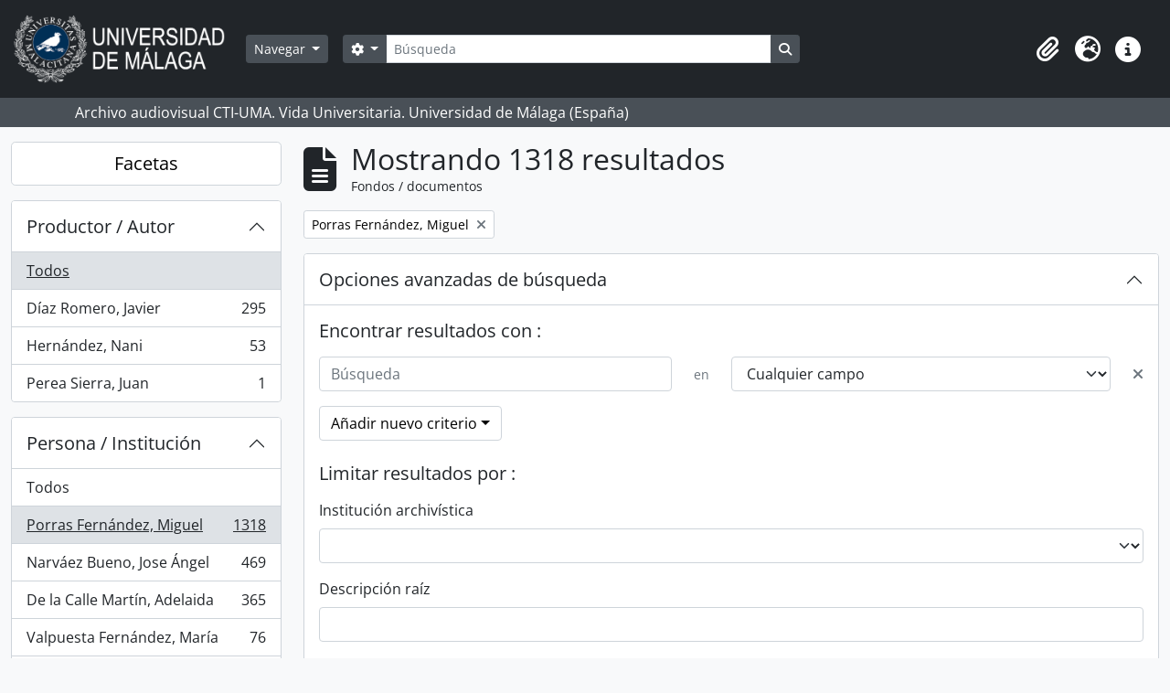

--- FILE ---
content_type: text/html; charset=utf-8
request_url: https://archivo.fotografico.uma.es/vida-universitaria/index.php/informationobject/browse?page=1&names=16156&sort=alphabetic&showAdvanced=1&topLod=0&sortDir=desc
body_size: 101799
content:
<!DOCTYPE html>
<html lang="es" dir="ltr">
  <head>
    <meta charset="utf-8">
    <meta name="viewport" content="width=device-width, initial-scale=1">
    <title>Information object browse - ARCHIVO UMA</title>
        <link rel="shortcut icon" href="/vida-universitaria/favicon.ico">
    <script defer src="/dist/js/vendor.bundle.1697f26639ee588df9ee.js"></script><script defer src="/dist/js/arDominionB5Plugin.bundle.0ac68e6c1a63c312687f.js"></script><link href="/dist/css/arDominionB5Plugin.bundle.33b8488ae3d60e127786.css" rel="stylesheet">
      </head>
  <body class="d-flex flex-column min-vh-100 informationobject browse">
        <div class="visually-hidden-focusable p-3 border-bottom">
  <a class="btn btn-sm btn-secondary" href="#main-column">
    Skip to main content  </a>
</div>
    



<header id="top-bar" class="navbar navbar-expand-lg navbar-dark bg-dark" role="navigation" aria-label="Main navigation">
  <div class="container-fluid">
          <a class="navbar-brand d-flex flex-wrap flex-lg-nowrap align-items-center py-0 me-0" href="/vida-universitaria/index.php/" title="Inicio" rel="home">
                  <img alt="AtoM logo" class="d-inline-block my-2 me-3" height="75" src="/vida-universitaria/plugins/arDominionB5Plugin/images/logo.png" />                      </a>
        <button class="navbar-toggler atom-btn-secondary my-2 me-1 px-1" type="button" data-bs-toggle="collapse" data-bs-target="#navbar-content" aria-controls="navbar-content" aria-expanded="false">
      <i 
        class="fas fa-2x fa-fw fa-bars" 
        data-bs-toggle="tooltip"
        data-bs-placement="bottom"
        title="Toggle navigation"
        aria-hidden="true">
      </i>
      <span class="visually-hidden">Toggle navigation</span>
    </button>
    <div class="collapse navbar-collapse flex-wrap justify-content-end me-1" id="navbar-content">
      <div class="d-flex flex-wrap flex-lg-nowrap flex-grow-1">
        <div class="dropdown my-2 me-3">
  <button class="btn btn-sm atom-btn-secondary dropdown-toggle" type="button" id="browse-menu" data-bs-toggle="dropdown" aria-expanded="false">
    Navegar  </button>
  <ul class="dropdown-menu mt-2" aria-labelledby="browse-menu">
    <li>
      <h6 class="dropdown-header">
        Navegar      </h6>
    </li>
                  <li id="node_home">
          <a class="dropdown-item" href="/vida-universitaria/index.php/" title="INICIO">INICIO</a>        </li>
                        <li id="node_browseInformationObjects">
          <a class="dropdown-item" href="/vida-universitaria/index.php/informationobject/browse" title="Fondos / colecciones">Fondos / colecciones</a>        </li>
                        <li id="node_BrowseDocuments">
          <a class="dropdown-item" href="/vida-universitaria/index.php/informationobject/browse?sort=startDate&amp;sq0=&amp;sf0=&amp;collection=%2Fvida-universitaria%2Findex.php%2Funiversidad-de-malaga-imagenes-de-la-vida-universitaria-1972&amp;levels=747452&amp;findingAidStatus=&amp;topLod=0&amp;rangeType=inclusive&amp;sortDir=desc" title="Reportajes UMA. 1988-">Reportajes UMA. 1988-</a>        </li>
                        <li id="node_browseActors">
          <a class="dropdown-item" href="/vida-universitaria/index.php/actor/browse" title="Personas / instituciones / cargos">Personas / instituciones / cargos</a>        </li>
                        <li id="node_AdvancedSearchDocuments">
          <a class="dropdown-item" href="/vida-universitaria/index.php/informationobject/browse?view=card&amp;collection=830&amp;sortDir=asc&amp;sort=identifier&amp;showAdvanced=1&amp;topLod=0&amp;onlyMedia=1" title="Búsqueda en documentos UMA">Búsqueda en documentos UMA</a>        </li>
                        <li id="node_AdvancedSearchActors">
          <a class="dropdown-item" href="/vida-universitaria/index.php/actor/browse?sortDir=desc&amp;sort=lastUpdated&amp;showAdvanced=1&amp;topLod=0" title="Búsqueda en autoridades">Búsqueda en autoridades</a>        </li>
                        <li id="node_browseRepositories">
          <a class="dropdown-item" href="/vida-universitaria/index.php/repository/browse" title="Archivos">Archivos</a>        </li>
                        <li id="node_browseFunctions">
          <a class="dropdown-item" href="/vida-universitaria/index.php/function/browse" title="Funciones">Funciones</a>        </li>
                        <li id="node_browseSubjects">
          <a class="dropdown-item" href="/vida-universitaria/index.php/taxonomy/index/id/35" title="Materias">Materias</a>        </li>
                        <li id="node_browsePlaces">
          <a class="dropdown-item" href="/vida-universitaria/index.php/taxonomy/index/id/42" title="Lugares">Lugares</a>        </li>
                        <li id="node_browseDigitalObjects">
          <a class="dropdown-item" href="/vida-universitaria/index.php/informationobject/browse?view=card&amp;onlyMedia=1&amp;topLod=0" title="Objetos digitales">Objetos digitales</a>        </li>
                        <li id="node_SiteMap">
          <a class="dropdown-item" href="/vida-universitaria/index.php/ClassificationTableUMA" title="MAPA WEB - Vida Universitaria">MAPA WEB - Vida Universitaria</a>        </li>
            </ul>
</div>
        <form
  id="search-box"
  class="d-flex flex-grow-1 my-2"
  role="search"
  action="/vida-universitaria/index.php/informationobject/browse">
  <h2 class="visually-hidden">Búsqueda</h2>
  <input type="hidden" name="topLod" value="0">
  <input type="hidden" name="sort" value="relevance">
  <div class="input-group flex-nowrap">
    <button
      id="search-box-options"
      class="btn btn-sm atom-btn-secondary dropdown-toggle"
      type="button"
      data-bs-toggle="dropdown"
      data-bs-auto-close="outside"
      aria-expanded="false">
      <i class="fas fa-cog" aria-hidden="true"></i>
      <span class="visually-hidden">Search options</span>
    </button>
    <div class="dropdown-menu mt-2" aria-labelledby="search-box-options">
              <div class="px-3 py-2">
          <div class="form-check">
            <input
              class="form-check-input"
              type="radio"
              name="repos"
              id="search-realm-global"
              checked
              value>
            <label class="form-check-label" for="search-realm-global">
              Búsqueda global            </label>
          </div>
                            </div>
        <div class="dropdown-divider"></div>
            <a class="dropdown-item" href="/vida-universitaria/index.php/informationobject/browse?showAdvanced=1&topLod=0">
        Búsqueda avanzada      </a>
    </div>
    <input
      id="search-box-input"
      class="form-control form-control-sm dropdown-toggle"
      type="search"
      name="query"
      autocomplete="off"
      value=""
      placeholder="Búsqueda"
      data-url="/vida-universitaria/index.php/search/autocomplete"
      data-bs-toggle="dropdown"
      aria-label="Búsqueda"
      aria-expanded="false">
    <ul id="search-box-results" class="dropdown-menu mt-2" aria-labelledby="search-box-input"></ul>
    <button class="btn btn-sm atom-btn-secondary" type="submit">
      <i class="fas fa-search" aria-hidden="true"></i>
      <span class="visually-hidden">Search in browse page</span>
    </button>
  </div>
</form>
      </div>
      <div class="d-flex flex-nowrap flex-column flex-lg-row align-items-strech align-items-lg-center">
        <ul class="navbar-nav mx-lg-2">
                    <li class="nav-item dropdown d-flex flex-column">
  <a
    class="nav-link dropdown-toggle d-flex align-items-center p-0"
    href="#"
    id="clipboard-menu"
    role="button"
    data-bs-toggle="dropdown"
    aria-expanded="false"
    data-total-count-label="registros añadidos"
    data-alert-close="Cerrar"
    data-load-alert-message="There was an error loading the clipboard content."
    data-export-alert-message="The clipboard is empty for this entity type."
    data-export-check-url="/vida-universitaria/index.php/clipboard/exportCheck"
    data-delete-alert-message="Nota: los elementos del portapapeles no seleccionados en esta página se eliminarán del portapapeles cuando se actualice la página. Puede volver a seleccionarlos ahora o recargar la página para eliminarlos por completo. El uso de los botones de ordenación o de vista previa de impresión también provocará una recarga de la página - así que ¡se perderá todo lo que no esté seleccionado en ese momento!">
    <i
      class="fas fa-2x fa-fw fa-paperclip px-0 px-lg-2 py-2"
      data-bs-toggle="tooltip"
      data-bs-placement="bottom"
      data-bs-custom-class="d-none d-lg-block"
      title=""
      aria-hidden="true">
    </i>
    <span class="d-lg-none mx-1" aria-hidden="true">
          </span>
    <span class="visually-hidden">
          </span>
  </a>
  <ul class="dropdown-menu dropdown-menu-end mb-2" aria-labelledby="clipboard-menu">
    <li>
      <h6 class="dropdown-header">
              </h6>
    </li>
    <li class="text-muted text-nowrap px-3 pb-2">
      <span
        id="counts-block"
        data-information-object-label="Fondos / documentos"
        data-actor-object-label="Personas / instituciones / cargos"
        data-repository-object-label="Archivo">
      </span>
    </li>
                  <li id="node_clearClipboard">
          <a class="dropdown-item" href="/vida-universitaria/index.php/" title="Clear selections">Clear selections</a>        </li>
                        <li id="node_goToClipboard">
          <a class="dropdown-item" href="/vida-universitaria/index.php/clipboard/view" title="Go to clipboard">Go to clipboard</a>        </li>
                        <li id="node_loadClipboard">
          <a class="dropdown-item" href="/vida-universitaria/index.php/clipboard/load" title="Load clipboard">Load clipboard</a>        </li>
                        <li id="node_saveClipboard">
          <a class="dropdown-item" href="/vida-universitaria/index.php/clipboard/save" title="Save clipboard">Save clipboard</a>        </li>
            </ul>
</li>
                      <li class="nav-item dropdown d-flex flex-column">
  <a
    class="nav-link dropdown-toggle d-flex align-items-center p-0"
    href="#"
    id="language-menu"
    role="button"
    data-bs-toggle="dropdown"
    aria-expanded="false">
    <i
      class="fas fa-2x fa-fw fa-globe-europe px-0 px-lg-2 py-2"
      data-bs-toggle="tooltip"
      data-bs-placement="bottom"
      data-bs-custom-class="d-none d-lg-block"
      title="Idioma"
      aria-hidden="true">
    </i>
    <span class="d-lg-none mx-1" aria-hidden="true">
      Idioma    </span>
    <span class="visually-hidden">
      Idioma    </span>  
  </a>
  <ul class="dropdown-menu dropdown-menu-end mb-2" aria-labelledby="language-menu">
    <li>
      <h6 class="dropdown-header">
        Idioma      </h6>
    </li>
          <li>
        <a class="dropdown-item" href="/vida-universitaria/index.php/informationobject/browse?sf_culture=en&amp;page=1&amp;names=16156&amp;sort=alphabetic&amp;showAdvanced=1&amp;topLod=0&amp;sortDir=desc" title="English">English</a>      </li>
          <li>
        <a class="dropdown-item" href="/vida-universitaria/index.php/informationobject/browse?sf_culture=es&amp;page=1&amp;names=16156&amp;sort=alphabetic&amp;showAdvanced=1&amp;topLod=0&amp;sortDir=desc" title="Español">Español</a>      </li>
      </ul>
</li>
                    <li class="nav-item dropdown d-flex flex-column">
  <a
    class="nav-link dropdown-toggle d-flex align-items-center p-0"
    href="#"
    id="quick-links-menu"
    role="button"
    data-bs-toggle="dropdown"
    aria-expanded="false">
    <i
      class="fas fa-2x fa-fw fa-info-circle px-0 px-lg-2 py-2"
      data-bs-toggle="tooltip"
      data-bs-placement="bottom"
      data-bs-custom-class="d-none d-lg-block"
      title="Enlaces rápidos"
      aria-hidden="true">
    </i>
    <span class="d-lg-none mx-1" aria-hidden="true">
      Enlaces rápidos    </span> 
    <span class="visually-hidden">
      Enlaces rápidos    </span>
  </a>
  <ul class="dropdown-menu dropdown-menu-end mb-2" aria-labelledby="quick-links-menu">
    <li>
      <h6 class="dropdown-header">
        Enlaces rápidos      </h6>
    </li>
                  <li id="node_help">
          <a class="dropdown-item" href="http://ica-atom.org/doc/index.php?title=User_manual" title="ayuda">ayuda</a>        </li>
            </ul>
</li>
        </ul>
              </div>
    </div>
  </div>
</header>

  <div class="bg-secondary text-white">
    <div class="container-xl py-1">
      Archivo audiovisual  CTI-UMA. Vida Universitaria. Universidad de Málaga (España)    </div>
  </div>
    
<div id="wrapper" class="container-xxl pt-3 flex-grow-1">
            <div class="row">
    <div id="sidebar" class="col-md-3">
      
    <h2 class="d-grid">
      <button
        class="btn btn-lg atom-btn-white collapsed text-wrap"
        type="button"
        data-bs-toggle="collapse"
        data-bs-target="#collapse-aggregations"
        aria-expanded="false"
        aria-controls="collapse-aggregations">
        Facetas      </button>
    </h2>

    <div class="collapse" id="collapse-aggregations">

      
        
        
                      
      

<div class="accordion mb-3">
  <div class="accordion-item aggregation">
    <h2 class="accordion-header" id="heading-creators">
      <button
        class="accordion-button collapsed"
        type="button"
        data-bs-toggle="collapse"
        data-bs-target="#collapse-creators"
        aria-expanded="false"
        aria-controls="collapse-creators">
        Productor / Autor      </button>
    </h2>
    <div
      id="collapse-creators"
      class="accordion-collapse collapse list-group list-group-flush"
      aria-labelledby="heading-creators">
      
              <a class="list-group-item list-group-item-action d-flex justify-content-between align-items-center active text-decoration-underline" href="/vida-universitaria/index.php/informationobject/browse?names=16156&amp;sort=alphabetic&amp;showAdvanced=1&amp;topLod=0&amp;sortDir=desc" title="Todos">Todos</a>          
              
        <a class="list-group-item list-group-item-action d-flex justify-content-between align-items-center text-break" href="/vida-universitaria/index.php/informationobject/browse?creators=642&amp;names=16156&amp;sort=alphabetic&amp;showAdvanced=1&amp;topLod=0&amp;sortDir=desc" title="Díaz Romero, Javier, 295 resultados295">Díaz Romero, Javier<span class="visually-hidden">, 295 resultados</span><span aria-hidden="true" class="ms-3 text-nowrap">295</span></a>              
        <a class="list-group-item list-group-item-action d-flex justify-content-between align-items-center text-break" href="/vida-universitaria/index.php/informationobject/browse?creators=2682&amp;names=16156&amp;sort=alphabetic&amp;showAdvanced=1&amp;topLod=0&amp;sortDir=desc" title="Hernández, Nani, 53 resultados53">Hernández, Nani<span class="visually-hidden">, 53 resultados</span><span aria-hidden="true" class="ms-3 text-nowrap">53</span></a>              
        <a class="list-group-item list-group-item-action d-flex justify-content-between align-items-center text-break" href="/vida-universitaria/index.php/informationobject/browse?creators=139627&amp;names=16156&amp;sort=alphabetic&amp;showAdvanced=1&amp;topLod=0&amp;sortDir=desc" title="Perea Sierra, Juan, 1 resultados1">Perea Sierra, Juan<span class="visually-hidden">, 1 resultados</span><span aria-hidden="true" class="ms-3 text-nowrap">1</span></a>          </div>
  </div>
</div>

      

<div class="accordion mb-3">
  <div class="accordion-item aggregation">
    <h2 class="accordion-header" id="heading-names">
      <button
        class="accordion-button"
        type="button"
        data-bs-toggle="collapse"
        data-bs-target="#collapse-names"
        aria-expanded="true"
        aria-controls="collapse-names">
        Persona / Institución      </button>
    </h2>
    <div
      id="collapse-names"
      class="accordion-collapse collapse show list-group list-group-flush"
      aria-labelledby="heading-names">
      
              <a class="list-group-item list-group-item-action d-flex justify-content-between align-items-center" href="/vida-universitaria/index.php/informationobject/browse?sort=alphabetic&amp;showAdvanced=1&amp;topLod=0&amp;sortDir=desc" title="Todos">Todos</a>          
              
        <a class="list-group-item list-group-item-action d-flex justify-content-between align-items-center text-break active text-decoration-underline" href="/vida-universitaria/index.php/informationobject/browse?names=16156&amp;sort=alphabetic&amp;showAdvanced=1&amp;topLod=0&amp;sortDir=desc" title="Porras Fernández, Miguel, 1318 resultados1318">Porras Fernández, Miguel<span class="visually-hidden">, 1318 resultados</span><span aria-hidden="true" class="ms-3 text-nowrap">1318</span></a>              
        <a class="list-group-item list-group-item-action d-flex justify-content-between align-items-center text-break" href="/vida-universitaria/index.php/informationobject/browse?names=16186&amp;sort=alphabetic&amp;showAdvanced=1&amp;topLod=0&amp;sortDir=desc" title="Narváez Bueno, Jose Ángel, 469 resultados469">Narváez Bueno, Jose Ángel<span class="visually-hidden">, 469 resultados</span><span aria-hidden="true" class="ms-3 text-nowrap">469</span></a>              
        <a class="list-group-item list-group-item-action d-flex justify-content-between align-items-center text-break" href="/vida-universitaria/index.php/informationobject/browse?names=4612&amp;sort=alphabetic&amp;showAdvanced=1&amp;topLod=0&amp;sortDir=desc" title="De la Calle Martín, Adelaida, 365 resultados365">De la Calle Martín, Adelaida<span class="visually-hidden">, 365 resultados</span><span aria-hidden="true" class="ms-3 text-nowrap">365</span></a>              
        <a class="list-group-item list-group-item-action d-flex justify-content-between align-items-center text-break" href="/vida-universitaria/index.php/informationobject/browse?names=16176&amp;sort=alphabetic&amp;showAdvanced=1&amp;topLod=0&amp;sortDir=desc" title="Valpuesta Fernández, María, 76 resultados76">Valpuesta Fernández, María<span class="visually-hidden">, 76 resultados</span><span aria-hidden="true" class="ms-3 text-nowrap">76</span></a>              
        <a class="list-group-item list-group-item-action d-flex justify-content-between align-items-center text-break" href="/vida-universitaria/index.php/informationobject/browse?names=16067&amp;sort=alphabetic&amp;showAdvanced=1&amp;topLod=0&amp;sortDir=desc" title="De las Heras Pedrosa, Carlos, 74 resultados74">De las Heras Pedrosa, Carlos<span class="visually-hidden">, 74 resultados</span><span aria-hidden="true" class="ms-3 text-nowrap">74</span></a>              
        <a class="list-group-item list-group-item-action d-flex justify-content-between align-items-center text-break" href="/vida-universitaria/index.php/informationobject/browse?names=18511&amp;sort=alphabetic&amp;showAdvanced=1&amp;topLod=0&amp;sortDir=desc" title="Andrade Núñez, Francisco José, 66 resultados66">Andrade Núñez, Francisco José<span class="visually-hidden">, 66 resultados</span><span aria-hidden="true" class="ms-3 text-nowrap">66</span></a>              
        <a class="list-group-item list-group-item-action d-flex justify-content-between align-items-center text-break" href="/vida-universitaria/index.php/informationobject/browse?names=3696&amp;sort=alphabetic&amp;showAdvanced=1&amp;topLod=0&amp;sortDir=desc" title="Cofradía de los Estudiantes (Málaga, España), 58 resultados58">Cofradía de los Estudiantes (Málaga, España)<span class="visually-hidden">, 58 resultados</span><span aria-hidden="true" class="ms-3 text-nowrap">58</span></a>              
        <a class="list-group-item list-group-item-action d-flex justify-content-between align-items-center text-break" href="/vida-universitaria/index.php/informationobject/browse?names=16138&amp;sort=alphabetic&amp;showAdvanced=1&amp;topLod=0&amp;sortDir=desc" title="Molina Ruiz, José Antonio, 56 resultados56">Molina Ruiz, José Antonio<span class="visually-hidden">, 56 resultados</span><span aria-hidden="true" class="ms-3 text-nowrap">56</span></a>              
        <a class="list-group-item list-group-item-action d-flex justify-content-between align-items-center text-break" href="/vida-universitaria/index.php/informationobject/browse?names=108908&amp;sort=alphabetic&amp;showAdvanced=1&amp;topLod=0&amp;sortDir=desc" title="Palma Molina, Francisco José, 56 resultados56">Palma Molina, Francisco José<span class="visually-hidden">, 56 resultados</span><span aria-hidden="true" class="ms-3 text-nowrap">56</span></a>              
        <a class="list-group-item list-group-item-action d-flex justify-content-between align-items-center text-break" href="/vida-universitaria/index.php/informationobject/browse?names=117499&amp;sort=alphabetic&amp;showAdvanced=1&amp;topLod=0&amp;sortDir=desc" title="Mellado Morales, Juan de Dios, 56 resultados56">Mellado Morales, Juan de Dios<span class="visually-hidden">, 56 resultados</span><span aria-hidden="true" class="ms-3 text-nowrap">56</span></a>          </div>
  </div>
</div>

      

<div class="accordion mb-3">
  <div class="accordion-item aggregation">
    <h2 class="accordion-header" id="heading-places">
      <button
        class="accordion-button collapsed"
        type="button"
        data-bs-toggle="collapse"
        data-bs-target="#collapse-places"
        aria-expanded="false"
        aria-controls="collapse-places">
        Lugar      </button>
    </h2>
    <div
      id="collapse-places"
      class="accordion-collapse collapse list-group list-group-flush"
      aria-labelledby="heading-places">
      
              <a class="list-group-item list-group-item-action d-flex justify-content-between align-items-center active text-decoration-underline" href="/vida-universitaria/index.php/informationobject/browse?names=16156&amp;sort=alphabetic&amp;showAdvanced=1&amp;topLod=0&amp;sortDir=desc" title="Todos">Todos</a>          
              
        <a class="list-group-item list-group-item-action d-flex justify-content-between align-items-center text-break" href="/vida-universitaria/index.php/informationobject/browse?places=457&amp;names=16156&amp;sort=alphabetic&amp;showAdvanced=1&amp;topLod=0&amp;sortDir=desc" title="Málaga (España), 1313 resultados1313">Málaga (España)<span class="visually-hidden">, 1313 resultados</span><span aria-hidden="true" class="ms-3 text-nowrap">1313</span></a>              
        <a class="list-group-item list-group-item-action d-flex justify-content-between align-items-center text-break" href="/vida-universitaria/index.php/informationobject/browse?places=45752&amp;names=16156&amp;sort=alphabetic&amp;showAdvanced=1&amp;topLod=0&amp;sortDir=desc" title="Campus de El Ejido (Málaga, España), 474 resultados474">Campus de El Ejido (Málaga, España)<span class="visually-hidden">, 474 resultados</span><span aria-hidden="true" class="ms-3 text-nowrap">474</span></a>              
        <a class="list-group-item list-group-item-action d-flex justify-content-between align-items-center text-break" href="/vida-universitaria/index.php/informationobject/browse?places=5237&amp;names=16156&amp;sort=alphabetic&amp;showAdvanced=1&amp;topLod=0&amp;sortDir=desc" title="Paraninfo (Campus de El Ejido, Málaga, España), 450 resultados450">Paraninfo (Campus de El Ejido, Málaga, España)<span class="visually-hidden">, 450 resultados</span><span aria-hidden="true" class="ms-3 text-nowrap">450</span></a>              
        <a class="list-group-item list-group-item-action d-flex justify-content-between align-items-center text-break" href="/vida-universitaria/index.php/informationobject/browse?places=580&amp;names=16156&amp;sort=alphabetic&amp;showAdvanced=1&amp;topLod=0&amp;sortDir=desc" title="Edificio del Rectorado (Málaga, España), 427 resultados427">Edificio del Rectorado (Málaga, España)<span class="visually-hidden">, 427 resultados</span><span aria-hidden="true" class="ms-3 text-nowrap">427</span></a>              
        <a class="list-group-item list-group-item-action d-flex justify-content-between align-items-center text-break" href="/vida-universitaria/index.php/informationobject/browse?places=582&amp;names=16156&amp;sort=alphabetic&amp;showAdvanced=1&amp;topLod=0&amp;sortDir=desc" title="Campus de Teatinos (Málaga, España), 316 resultados316">Campus de Teatinos (Málaga, España)<span class="visually-hidden">, 316 resultados</span><span aria-hidden="true" class="ms-3 text-nowrap">316</span></a>              
        <a class="list-group-item list-group-item-action d-flex justify-content-between align-items-center text-break" href="/vida-universitaria/index.php/informationobject/browse?places=4413&amp;names=16156&amp;sort=alphabetic&amp;showAdvanced=1&amp;topLod=0&amp;sortDir=desc" title="Escuela Técnica Superior de Ingeniería Informática (Campus de Teatinos, Málaga, España), 100 resultados100">Escuela Técnica Superior de Ingeniería Informática (Campus de Teatinos, Málaga, España)<span class="visually-hidden">, 100 resultados</span><span aria-hidden="true" class="ms-3 text-nowrap">100</span></a>              
        <a class="list-group-item list-group-item-action d-flex justify-content-between align-items-center text-break" href="/vida-universitaria/index.php/informationobject/browse?places=73296&amp;names=16156&amp;sort=alphabetic&amp;showAdvanced=1&amp;topLod=0&amp;sortDir=desc" title="Complejo de Estudios Sociales y Comercio (Campus de Teatinos, Málaga, España), 51 resultados51">Complejo de Estudios Sociales y Comercio (Campus de Teatinos, Málaga, España)<span class="visually-hidden">, 51 resultados</span><span aria-hidden="true" class="ms-3 text-nowrap">51</span></a>              
        <a class="list-group-item list-group-item-action d-flex justify-content-between align-items-center text-break" href="/vida-universitaria/index.php/informationobject/browse?places=4202&amp;names=16156&amp;sort=alphabetic&amp;showAdvanced=1&amp;topLod=0&amp;sortDir=desc" title="Jardín Botánico (Campus de Teatinos, Málaga, España), 42 resultados42">Jardín Botánico (Campus de Teatinos, Málaga, España)<span class="visually-hidden">, 42 resultados</span><span aria-hidden="true" class="ms-3 text-nowrap">42</span></a>              
        <a class="list-group-item list-group-item-action d-flex justify-content-between align-items-center text-break" href="/vida-universitaria/index.php/informationobject/browse?places=3110&amp;names=16156&amp;sort=alphabetic&amp;showAdvanced=1&amp;topLod=0&amp;sortDir=desc" title="Facultad de Derecho (Campus de Teatinos, Málaga, España), 39 resultados39">Facultad de Derecho (Campus de Teatinos, Málaga, España)<span class="visually-hidden">, 39 resultados</span><span aria-hidden="true" class="ms-3 text-nowrap">39</span></a>              
        <a class="list-group-item list-group-item-action d-flex justify-content-between align-items-center text-break" href="/vida-universitaria/index.php/informationobject/browse?places=23485&amp;names=16156&amp;sort=alphabetic&amp;showAdvanced=1&amp;topLod=0&amp;sortDir=desc" title="Escuela Técnica Superior de Ingeniería Industrial (Campus de Teatinos, Málaga, España), 24 resultados24">Escuela Técnica Superior de Ingeniería Industrial (Campus de Teatinos, Málaga, España)<span class="visually-hidden">, 24 resultados</span><span aria-hidden="true" class="ms-3 text-nowrap">24</span></a>          </div>
  </div>
</div>

      

<div class="accordion mb-3">
  <div class="accordion-item aggregation">
    <h2 class="accordion-header" id="heading-subjects">
      <button
        class="accordion-button collapsed"
        type="button"
        data-bs-toggle="collapse"
        data-bs-target="#collapse-subjects"
        aria-expanded="false"
        aria-controls="collapse-subjects">
        Tema      </button>
    </h2>
    <div
      id="collapse-subjects"
      class="accordion-collapse collapse list-group list-group-flush"
      aria-labelledby="heading-subjects">
      
              <a class="list-group-item list-group-item-action d-flex justify-content-between align-items-center active text-decoration-underline" href="/vida-universitaria/index.php/informationobject/browse?names=16156&amp;sort=alphabetic&amp;showAdvanced=1&amp;topLod=0&amp;sortDir=desc" title="Todos">Todos</a>          
              
        <a class="list-group-item list-group-item-action d-flex justify-content-between align-items-center text-break" href="/vida-universitaria/index.php/informationobject/browse?subjects=74869&amp;names=16156&amp;sort=alphabetic&amp;showAdvanced=1&amp;topLod=0&amp;sortDir=desc" title="Universidades, 924 resultados924">Universidades<span class="visually-hidden">, 924 resultados</span><span aria-hidden="true" class="ms-3 text-nowrap">924</span></a>              
        <a class="list-group-item list-group-item-action d-flex justify-content-between align-items-center text-break" href="/vida-universitaria/index.php/informationobject/browse?subjects=112399&amp;names=16156&amp;sort=alphabetic&amp;showAdvanced=1&amp;topLod=0&amp;sortDir=desc" title="Investiduras, 396 resultados396">Investiduras<span class="visually-hidden">, 396 resultados</span><span aria-hidden="true" class="ms-3 text-nowrap">396</span></a>              
        <a class="list-group-item list-group-item-action d-flex justify-content-between align-items-center text-break" href="/vida-universitaria/index.php/informationobject/browse?subjects=74870&amp;names=16156&amp;sort=alphabetic&amp;showAdvanced=1&amp;topLod=0&amp;sortDir=desc" title="Actos Institucionales, 360 resultados360">Actos Institucionales<span class="visually-hidden">, 360 resultados</span><span aria-hidden="true" class="ms-3 text-nowrap">360</span></a>              
        <a class="list-group-item list-group-item-action d-flex justify-content-between align-items-center text-break" href="/vida-universitaria/index.php/informationobject/browse?subjects=97872&amp;names=16156&amp;sort=alphabetic&amp;showAdvanced=1&amp;topLod=0&amp;sortDir=desc" title="Doctorado honoris causa, 317 resultados317">Doctorado honoris causa<span class="visually-hidden">, 317 resultados</span><span aria-hidden="true" class="ms-3 text-nowrap">317</span></a>              
        <a class="list-group-item list-group-item-action d-flex justify-content-between align-items-center text-break" href="/vida-universitaria/index.php/informationobject/browse?subjects=112022&amp;names=16156&amp;sort=alphabetic&amp;showAdvanced=1&amp;topLod=0&amp;sortDir=desc" title="Aperturas de cursos académicos, 193 resultados193">Aperturas de cursos académicos<span class="visually-hidden">, 193 resultados</span><span aria-hidden="true" class="ms-3 text-nowrap">193</span></a>              
        <a class="list-group-item list-group-item-action d-flex justify-content-between align-items-center text-break" href="/vida-universitaria/index.php/informationobject/browse?subjects=138545&amp;names=16156&amp;sort=alphabetic&amp;showAdvanced=1&amp;topLod=0&amp;sortDir=desc" title="Tomas de posesión, 179 resultados179">Tomas de posesión<span class="visually-hidden">, 179 resultados</span><span aria-hidden="true" class="ms-3 text-nowrap">179</span></a>              
        <a class="list-group-item list-group-item-action d-flex justify-content-between align-items-center text-break" href="/vida-universitaria/index.php/informationobject/browse?subjects=115675&amp;names=16156&amp;sort=alphabetic&amp;showAdvanced=1&amp;topLod=0&amp;sortDir=desc" title="Nuevos Doctores, 107 resultados107">Nuevos Doctores<span class="visually-hidden">, 107 resultados</span><span aria-hidden="true" class="ms-3 text-nowrap">107</span></a>              
        <a class="list-group-item list-group-item-action d-flex justify-content-between align-items-center text-break" href="/vida-universitaria/index.php/informationobject/browse?subjects=131938&amp;names=16156&amp;sort=alphabetic&amp;showAdvanced=1&amp;topLod=0&amp;sortDir=desc" title="Homenajes, 85 resultados85">Homenajes<span class="visually-hidden">, 85 resultados</span><span aria-hidden="true" class="ms-3 text-nowrap">85</span></a>              
        <a class="list-group-item list-group-item-action d-flex justify-content-between align-items-center text-break" href="/vida-universitaria/index.php/informationobject/browse?subjects=133299&amp;names=16156&amp;sort=alphabetic&amp;showAdvanced=1&amp;topLod=0&amp;sortDir=desc" title="Jubilados, 72 resultados72">Jubilados<span class="visually-hidden">, 72 resultados</span><span aria-hidden="true" class="ms-3 text-nowrap">72</span></a>              
        <a class="list-group-item list-group-item-action d-flex justify-content-between align-items-center text-break" href="/vida-universitaria/index.php/informationobject/browse?subjects=228614&amp;names=16156&amp;sort=alphabetic&amp;showAdvanced=1&amp;topLod=0&amp;sortDir=desc" title="Aniversarios, 68 resultados68">Aniversarios<span class="visually-hidden">, 68 resultados</span><span aria-hidden="true" class="ms-3 text-nowrap">68</span></a>          </div>
  </div>
</div>

        
      

<div class="accordion mb-3">
  <div class="accordion-item aggregation">
    <h2 class="accordion-header" id="heading-levels">
      <button
        class="accordion-button collapsed"
        type="button"
        data-bs-toggle="collapse"
        data-bs-target="#collapse-levels"
        aria-expanded="false"
        aria-controls="collapse-levels">
        Nivel de descripción      </button>
    </h2>
    <div
      id="collapse-levels"
      class="accordion-collapse collapse list-group list-group-flush"
      aria-labelledby="heading-levels">
      
              <a class="list-group-item list-group-item-action d-flex justify-content-between align-items-center active text-decoration-underline" href="/vida-universitaria/index.php/informationobject/browse?names=16156&amp;sort=alphabetic&amp;showAdvanced=1&amp;topLod=0&amp;sortDir=desc" title="Todos">Todos</a>          
              
        <a class="list-group-item list-group-item-action d-flex justify-content-between align-items-center text-break" href="/vida-universitaria/index.php/informationobject/browse?levels=747453&amp;names=16156&amp;sort=alphabetic&amp;showAdvanced=1&amp;topLod=0&amp;sortDir=desc" title="UDS, 1240 resultados1240">UDS<span class="visually-hidden">, 1240 resultados</span><span aria-hidden="true" class="ms-3 text-nowrap">1240</span></a>              
        <a class="list-group-item list-group-item-action d-flex justify-content-between align-items-center text-break" href="/vida-universitaria/index.php/informationobject/browse?levels=747452&amp;names=16156&amp;sort=alphabetic&amp;showAdvanced=1&amp;topLod=0&amp;sortDir=desc" title="UDC, 78 resultados78">UDC<span class="visually-hidden">, 78 resultados</span><span aria-hidden="true" class="ms-3 text-nowrap">78</span></a>          </div>
  </div>
</div>

        
    </div>

      </div>
    <div id="main-column" role="main" class="col-md-9">
        
  <div class="multiline-header d-flex align-items-center mb-3">
    <i class="fas fa-3x fa-file-alt me-3" aria-hidden="true"></i>
    <div class="d-flex flex-column">
      <h1 class="mb-0" aria-describedby="heading-label">
                  Mostrando 1318 resultados              </h1>
      <span class="small" id="heading-label">
        Fondos / documentos      </span>
    </div>
  </div>
        <div class="d-flex flex-wrap gap-2">
    
            <a 
  href="/vida-universitaria/index.php/informationobject/browse?page=1&sort=alphabetic&showAdvanced=1&topLod=0&sortDir=desc"
  class="btn btn-sm atom-btn-white align-self-start mw-100 filter-tag d-flex">
  <span class="visually-hidden">
    Remove filter:  </span>
  <span class="text-truncate d-inline-block">
    Porras Fernández, Miguel  </span>
  <i aria-hidden="true" class="fas fa-times ms-2 align-self-center"></i>
</a>
                        </div>

      
  <div class="accordion mb-3 adv-search" role="search">
  <div class="accordion-item">
    <h2 class="accordion-header" id="heading-adv-search">
      <button class="accordion-button" type="button" data-bs-toggle="collapse" data-bs-target="#collapse-adv-search" aria-expanded="true" aria-controls="collapse-adv-search" data-cy="advanced-search-toggle">
        Opciones avanzadas de búsqueda      </button>
    </h2>
    <div id="collapse-adv-search" class="accordion-collapse collapse show" aria-labelledby="heading-adv-search">
      <div class="accordion-body">
        <form name="advanced-search-form" method="get" action="/vida-universitaria/index.php/informationobject/browse">
                      <input type="hidden" name="names" value="16156"/>
                      <input type="hidden" name="sort" value="alphabetic"/>
          
          <h5>Encontrar resultados con :</h5>

          <div class="criteria mb-4">

            
              
            
            
            <div class="criterion row align-items-center">

              <div class="col-xl-auto mb-3 adv-search-boolean">
                <select class="form-select" name="so0">
                  <option value="and">y</option>
                  <option value="or">o</option>
                  <option value="not">no</option>
                </select>
              </div>

              <div class="col-xl-auto flex-grow-1 mb-3">
                <input class="form-control" type="text" aria-label="Búsqueda" placeholder="Búsqueda" name="sq0">
              </div>

              <div class="col-xl-auto mb-3 text-center">
                <span class="form-text">en</span>
              </div>

              <div class="col-xl-auto mb-3">
                <select class="form-select" name="sf0">
                                      <option value="">
                      Cualquier campo                    </option>
                                      <option value="title">
                      Título                    </option>
                                      <option value="archivalHistory">
                      Historia archivística                    </option>
                                      <option value="scopeAndContent">
                      Alcance y contenido                    </option>
                                      <option value="extentAndMedium">
                      Volumen y soporte                    </option>
                                      <option value="subject">
                      Puntos de acceso por materia                    </option>
                                      <option value="name">
                      Puntos de acceso por autoridad                    </option>
                                      <option value="place">
                      Puntos de acceso por lugar                    </option>
                                      <option value="genre">
                      Tipo de puntos de acceso                    </option>
                                      <option value="identifier">
                      Identificador                    </option>
                                      <option value="referenceCode">
                      Código de referencia                    </option>
                                      <option value="digitalObjectTranscript">
                      Texto del objeto digital                    </option>
                                      <option value="creator">
                      Creador                    </option>
                                      <option value="findingAidTranscript">
                      Texto de catálogo                    </option>
                                      <option value="allExceptFindingAidTranscript">
                      Cualquier campo excepto el texto de catálogo                    </option>
                                  </select>
              </div>

              <div class="col-xl-auto mb-3">
                <a href="#" class="d-none d-xl-block delete-criterion" aria-label="Delete criterion">
                  <i aria-hidden="true" class="fas fa-times text-muted"></i>
                </a>
                <a href="#" class="d-xl-none delete-criterion btn btn-outline-danger w-100 mb-3">
                  Delete criterion                </a>
              </div>

            </div>

            <div class="add-new-criteria mb-3">
              <a id="add-criterion-dropdown-menu" class="btn atom-btn-white dropdown-toggle" href="#" role="button" data-bs-toggle="dropdown" aria-expanded="false">Añadir nuevo criterio</a>
              <ul class="dropdown-menu mt-2" aria-labelledby="add-criterion-dropdown-menu">
                <li><a class="dropdown-item" href="#" id="add-criterion-and">Y</a></li>
                <li><a class="dropdown-item" href="#" id="add-criterion-or">O</a></li>
                <li><a class="dropdown-item" href="#" id="add-criterion-not">No</a></li>
              </ul>
            </div>

          </div>

          <h5>Limitar resultados por :</h5>

          <div class="criteria mb-4">

                          <div class="mb-3"><label class="form-label" for="repos">Institución archivística</label><select name="repos" class="form-select" id="repos">
<option value="" selected="selected"></option>
<option value="2876">Archivo del Centro de Tecnología de la Imagen (1985-)</option>
<option value="137276">Archivo Histórico de la Universidad de Málaga (España)</option>
</select></div>            
            <div class="mb-3"><label class="form-label" for="collection">Descripción raíz</label><select name="collection" class="form-autocomplete form-control" id="collection">

</select><input class="list" type="hidden" value="/vida-universitaria/index.php/informationobject/autocomplete?parent=1&filterDrafts=1"></div>
          </div>

          <h5>Filtrar resultados por :</h5>

          <div class="criteria mb-4">

            <div class="row">

              
              <div class="col-md-4">
                <div class="mb-3"><label class="form-label" for="levels">Nivel de descripción</label><select name="levels" class="form-select" id="levels">
<option value="" selected="selected"></option>
<option value="571732"></option>
<option value="747449">Colección</option>
<option value="38066">Componente</option>
<option value="571860">Fondo</option>
<option value="138510">Parte</option>
<option value="571861">PF</option>
<option value="92472">PS</option>
<option value="747450">SE</option>
<option value="747451">SS</option>
<option value="747452">UDC</option>
<option value="747453">UDS</option>
</select></div>              </div>
              

              <div class="col-md-4">
                <div class="mb-3"><label class="form-label" for="onlyMedia">Objeto digital disponibles</label><select name="onlyMedia" class="form-select" id="onlyMedia">
<option value="" selected="selected"></option>
<option value="1">Sí</option>
<option value="0">No</option>
</select></div>              </div>

                              <div class="col-md-4">
                  <div class="mb-3"><label class="form-label" for="findingAidStatus">Instrumento de descripción</label><select name="findingAidStatus" class="form-select" id="findingAidStatus">
<option value="" selected="selected"></option>
<option value="yes">Sí</option>
<option value="no">No</option>
<option value="generated">Generado</option>
<option value="uploaded">Cargado</option>
</select></div>                </div>
              
            </div>

            <div class="row">

              
              
              <fieldset class="col-12">
                <legend class="visually-hidden">Top-level description filter</legend>
                <div class="d-grid d-sm-block">
                  <div class="form-check d-inline-block me-2">
                    <input class="form-check-input" type="radio" name="topLod" id="adv-search-top-lod-1" value="1" >
                    <label class="form-check-label" for="adv-search-top-lod-1">Descripciones de máximo nivel</label>
                  </div>
                  <div class="form-check d-inline-block">
                    <input class="form-check-input" type="radio" name="topLod" id="adv-search-top-lod-0" value="0" checked>
                    <label class="form-check-label" for="adv-search-top-lod-0">Todas las descripciones</label>
                  </div>
                </div>
              </fieldset>

            </div>

          </div>

          <h5>Filtrar por rango de fecha :</h5>

          <div class="criteria row mb-2">

            <div class="col-md-4 start-date">
              <div class="mb-3"><label class="form-label" for="startDate">Inicio</label><input placeholder="YYYY-MM-DD" type="date" name="startDate" class="form-control" id="startDate" /></div>            </div>

            <div class="col-md-4 end-date">
              <div class="mb-3"><label class="form-label" for="endDate">Fin</label><input placeholder="YYYY-MM-DD" type="date" name="endDate" class="form-control" id="endDate" /></div>            </div>

            <fieldset class="col-md-4 date-type">
              <legend class="fs-6">
                <span>Resultados</span>
                <button
                  type="button"
                  class="btn btn-link mb-1"
                  data-bs-toggle="tooltip"
                  data-bs-placement="auto"
                  title='Use these options to specify how the date range returns results. "Exact" means that the start and end dates of descriptions returned must fall entirely within the date range entered. "Overlapping" means that any description whose start or end dates touch or overlap the target date range will be returned.'>
                  <i aria-hidden="true" class="fas fa-question-circle text-muted"></i>
                </button>
              </legend>
              <div class="d-grid d-sm-block">
                <div class="form-check d-inline-block me-2">
                  <input class="form-check-input" type="radio" name="rangeType" id="adv-search-date-range-inclusive" value="inclusive" checked>
                  <label class="form-check-label" for="adv-search-date-range-inclusive">Superposición</label>
                </div>
                <div class="form-check d-inline-block">
                  <input class="form-check-input" type="radio" name="rangeType" id="adv-search-date-range-exact" value="exact" >
                  <label class="form-check-label" for="adv-search-date-range-exact">Exacto</label>
                </div>
              </div>
            </fieldset>

          </div>

          <ul class="actions mb-1 nav gap-2 justify-content-center">
            <li><input type="button" class="btn atom-btn-outline-light reset" value="Reiniciar"></li>
            <li><input type="submit" class="btn atom-btn-outline-light" value="Búsqueda"></li>
          </ul>

        </form>
      </div>
    </div>
  </div>
</div>

  
    <div class="d-flex flex-wrap gap-2 mb-3">
      <a
  class="btn btn-sm atom-btn-white"
  href="/vida-universitaria/index.php/informationobject/browse?page=1&names=16156&sort=alphabetic&showAdvanced=1&topLod=0&sortDir=desc&media=print">
  <i class="fas fa-print me-1" aria-hidden="true"></i>
  Vista previa</a>

              <a
          class="btn btn-sm atom-btn-white"
          href="/vida-universitaria/index.php/browse/hierarchy">
          <i class="fas fa-sitemap me-1" aria-hidden="true"></i>
          Clasificación        </a>
      
      
      <div class="btn-group btn-group-sm" role="group" aria-label="View options">
  <a
    class="btn atom-btn-white text-wrap"
        href="/vida-universitaria/index.php/informationobject/browse?view=card&page=1&names=16156&sort=alphabetic&showAdvanced=1&topLod=0&sortDir=desc">
    <i class="fas fa-th-large me-1" aria-hidden="true"></i>
    Card view  </a>
  <a
    class="btn atom-btn-white text-wrap active"
    aria-current="page"    href="/vida-universitaria/index.php/informationobject/browse?view=table&page=1&names=16156&sort=alphabetic&showAdvanced=1&topLod=0&sortDir=desc">
    <i class="fas fa-list me-1" aria-hidden="true"></i>
    Table view  </a>
</div>

      <div class="d-flex flex-wrap gap-2 ms-auto">
        
<div class="dropdown d-inline-block">
  <button class="btn btn-sm atom-btn-white dropdown-toggle text-wrap" type="button" id="sort-button" data-bs-toggle="dropdown" aria-expanded="false">
    Ordenar: Título  </button>
  <ul class="dropdown-menu dropdown-menu-end mt-2" aria-labelledby="sort-button">
          <li>
        <a
          href="/vida-universitaria/index.php/informationobject/browse?sort=lastUpdated&page=1&names=16156&showAdvanced=1&topLod=0&sortDir=desc"
          class="dropdown-item">
          Fecha de modificación        </a>
      </li>
          <li>
        <a
          href="/vida-universitaria/index.php/informationobject/browse?sort=alphabetic&page=1&names=16156&showAdvanced=1&topLod=0&sortDir=desc"
          class="dropdown-item active">
          Título        </a>
      </li>
          <li>
        <a
          href="/vida-universitaria/index.php/informationobject/browse?sort=relevance&page=1&names=16156&showAdvanced=1&topLod=0&sortDir=desc"
          class="dropdown-item">
          Relevancia        </a>
      </li>
          <li>
        <a
          href="/vida-universitaria/index.php/informationobject/browse?sort=identifier&page=1&names=16156&showAdvanced=1&topLod=0&sortDir=desc"
          class="dropdown-item">
          Identificador        </a>
      </li>
          <li>
        <a
          href="/vida-universitaria/index.php/informationobject/browse?sort=referenceCode&page=1&names=16156&showAdvanced=1&topLod=0&sortDir=desc"
          class="dropdown-item">
          Código de referencia        </a>
      </li>
          <li>
        <a
          href="/vida-universitaria/index.php/informationobject/browse?sort=startDate&page=1&names=16156&showAdvanced=1&topLod=0&sortDir=desc"
          class="dropdown-item">
          Fecha de inicio        </a>
      </li>
          <li>
        <a
          href="/vida-universitaria/index.php/informationobject/browse?sort=endDate&page=1&names=16156&showAdvanced=1&topLod=0&sortDir=desc"
          class="dropdown-item">
          Fecha final        </a>
      </li>
      </ul>
</div>


<div class="dropdown d-inline-block">
  <button class="btn btn-sm atom-btn-white dropdown-toggle text-wrap" type="button" id="sortDir-button" data-bs-toggle="dropdown" aria-expanded="false">
    Dirección: Descendente  </button>
  <ul class="dropdown-menu dropdown-menu-end mt-2" aria-labelledby="sortDir-button">
          <li>
        <a
          href="/vida-universitaria/index.php/informationobject/browse?sortDir=asc&page=1&names=16156&sort=alphabetic&showAdvanced=1&topLod=0"
          class="dropdown-item">
          Ascendente        </a>
      </li>
          <li>
        <a
          href="/vida-universitaria/index.php/informationobject/browse?sortDir=desc&page=1&names=16156&sort=alphabetic&showAdvanced=1&topLod=0"
          class="dropdown-item active">
          Descendente        </a>
      </li>
      </ul>
</div>
      </div>
    </div>

          <div id="content">
                  <div class="d-grid d-sm-flex gap-2 align-items-center p-3 border-bottom">
            1307 resultados con objetos digitales                                    <a
              class="btn btn-sm atom-btn-white ms-auto text-wrap"
              href="/vida-universitaria/index.php/informationobject/browse?names=16156&sort=alphabetic&showAdvanced=1&topLod=0&sortDir=desc&onlyMedia=1">
              <i class="fas fa-search me-1" aria-hidden="true"></i>
              Muestra los resultados con objetos digitales            </a>
          </div>
        
              
<article class="search-result row g-0 p-3 border-bottom">
          <div class="col-12 col-lg-3 pb-2 pb-lg-0 pe-lg-3">
      <a href="/vida-universitaria/index.php/[base64]">
        <img alt="Yolanda García Calvente, José Ángel Narváez y Susana Cabrera. Investidura de Miguel Sáenz Sagaseta y Brian Harris como Doctores &quot;Honoris Causa&quot; por la Facultad de Filosofía y Letras de la Universidad de Málaga. Edificio del Rectorado. Febrero de 2020" class="img-thumbnail" src="/vida-universitaria/uploads/r/archivo-historico-fotografico-uma/b/3/7/b37451e3515ac2f819e37f47b1ac0e1f3f3bbdeb77b4722c759f3af085a08da7/AF02010200_29067_20200219_JD_41124M_0142_142.jpg" />      </a>
    </div>
  
  <div class="col-12 col-lg-9 d-flex flex-column gap-1">
    <div class="d-flex align-items-center gap-2">
      <a class="h5 mb-0 text-truncate" href="/vida-universitaria/index.php/[base64]" title="Yolanda García Calvente, José Ángel Narváez y Susana Cabrera. Investidura de Miguel Sáenz Sagaseta y Brian Harris como Doctores &quot;Honoris Causa&quot; por la Facultad de Filosofía y Letras de la Universidad de Málaga. Edificio del Rectorado. Febrero de 2020">Yolanda García Calvente, José Ángel Narváez y Susana Cabrera. Investidura de Miguel Sáenz Sagaseta y Brian Harris como Doctores &quot;Honoris Causa&quot; por la Facultad de Filosofía y Letras de la Universidad de Málaga. Edificio del Rectorado. Febrero de 2020</a>
      <button
  class="btn atom-btn-white ms-auto active-primary clipboard"
  data-clipboard-slug="[base64]"
  data-clipboard-type="informationObject"
  data-tooltip="true"  data-title="Añadir al portapapeles"
  data-alt-title="Eliminar del portapapeles">
  <i class="fas fa-lg fa-paperclip" aria-hidden="true"></i>
  <span class="visually-hidden">
    Añadir al portapapeles  </span>
</button>
    </div>

    <div class="d-flex flex-column gap-2">
      <div class="d-flex flex-column">
        <div class="d-flex flex-wrap">
                                <span class="text-primary">ES 29067AUMA AI 02.01.02.2020021901.29067_20200219_JD_41124M_0142</span>
                      
                                    <span class="text-muted mx-2"> · </span>
                        <span class="text-muted">
              UDS            </span>
                      
                                                                <span class="text-muted mx-2"> · </span>
                            <span class="text-muted">
                [c] 2020-02-19              </span>
                                    
                  </div>

                  <span class="text-muted">
            Parte de            <a href="/vida-universitaria/index.php/universidad-de-malaga-imagenes-de-la-vida-universitaria-1972" title="Universidad de Málaga - Imágenes de la vida universitaria (1972-)">Universidad de Málaga - Imágenes de la vida universitaria (1972-)</a>          </span> 
              </div>

              <span class="text-block d-none">
                  </span>
      
          </div>
  </div>
</article>
      
<article class="search-result row g-0 p-3 border-bottom">
          <div class="col-12 col-lg-3 pb-2 pb-lg-0 pe-lg-3">
      <a href="/vida-universitaria/index.php/toma-de-posesion-del-personal-docente-e-investigador-de-la-universidad-de-malaga-edificio-del-rectorado-octubre-de-2011">
        <img alt="Toma de posesión del personal docente e investigador de la Universidad de Málaga. Rectorado. Octubre de 2011" class="img-thumbnail" src="/vida-universitaria/uploads/r/archivo-historico-fotografico-uma/a/8/6/a86193dad08b29764f9c2fee3be2d58d13c9288584b307e081e041a9a705c76a/AF02010600_29067_20111003_JD_41110M_1812_142.jpg" />      </a>
    </div>
  
  <div class="col-12 col-lg-9 d-flex flex-column gap-1">
    <div class="d-flex align-items-center gap-2">
      <a class="h5 mb-0 text-truncate" href="/vida-universitaria/index.php/toma-de-posesion-del-personal-docente-e-investigador-de-la-universidad-de-malaga-edificio-del-rectorado-octubre-de-2011" title="Toma de posesión del personal docente e investigador de la Universidad de Málaga. Rectorado. Octubre de 2011">Toma de posesión del personal docente e investigador de la Universidad de Málaga. Rectorado. Octubre de 2011</a>
      <button
  class="btn atom-btn-white ms-auto active-primary clipboard"
  data-clipboard-slug="toma-de-posesion-del-personal-docente-e-investigador-de-la-universidad-de-malaga-edificio-del-rectorado-octubre-de-2011"
  data-clipboard-type="informationObject"
  data-tooltip="true"  data-title="Añadir al portapapeles"
  data-alt-title="Eliminar del portapapeles">
  <i class="fas fa-lg fa-paperclip" aria-hidden="true"></i>
  <span class="visually-hidden">
    Añadir al portapapeles  </span>
</button>
    </div>

    <div class="d-flex flex-column gap-2">
      <div class="d-flex flex-column">
        <div class="d-flex flex-wrap">
                                <span class="text-primary">ES 29067AUMA AI 02.01.06.2011100301.29067_20111003_JD_41110M_1812</span>
                      
                                    <span class="text-muted mx-2"> · </span>
                        <span class="text-muted">
              UDS            </span>
                      
                                                                <span class="text-muted mx-2"> · </span>
                            <span class="text-muted">
                [c] 2011-10-03              </span>
                                    
                  </div>

                  <span class="text-muted">
            Parte de            <a href="/vida-universitaria/index.php/universidad-de-malaga-imagenes-de-la-vida-universitaria-1972" title="Universidad de Málaga - Imágenes de la vida universitaria (1972-)">Universidad de Málaga - Imágenes de la vida universitaria (1972-)</a>          </span> 
              </div>

              <span class="text-block d-none">
                  </span>
      
              <span class="text-muted">
          Díaz Romero, Javier        </span>
          </div>
  </div>
</article>
      
<article class="search-result row g-0 p-3 border-bottom">
          <div class="col-12 col-lg-3 pb-2 pb-lg-0 pe-lg-3">
      <a href="/vida-universitaria/index.php/toma-de-posesion-del-personal-docente-e-investigador-de-la-universidad-de-malaga-edificio-del-rectorado-octubre-de-2065">
        <img alt="Toma de posesión del personal docente e investigador de la Universidad de Málaga. Rectorado. Octubre de 2011" class="img-thumbnail" src="/vida-universitaria/uploads/r/archivo-historico-fotografico-uma/6/4/3/643c6b5127d730884c821475250892bc8a823af1ce839efad32dfafcd5e1053f/AF02010600_29067_20111003_JD_41110M_2029_142.jpg" />      </a>
    </div>
  
  <div class="col-12 col-lg-9 d-flex flex-column gap-1">
    <div class="d-flex align-items-center gap-2">
      <a class="h5 mb-0 text-truncate" href="/vida-universitaria/index.php/toma-de-posesion-del-personal-docente-e-investigador-de-la-universidad-de-malaga-edificio-del-rectorado-octubre-de-2065" title="Toma de posesión del personal docente e investigador de la Universidad de Málaga. Rectorado. Octubre de 2011">Toma de posesión del personal docente e investigador de la Universidad de Málaga. Rectorado. Octubre de 2011</a>
      <button
  class="btn atom-btn-white ms-auto active-primary clipboard"
  data-clipboard-slug="toma-de-posesion-del-personal-docente-e-investigador-de-la-universidad-de-malaga-edificio-del-rectorado-octubre-de-2065"
  data-clipboard-type="informationObject"
  data-tooltip="true"  data-title="Añadir al portapapeles"
  data-alt-title="Eliminar del portapapeles">
  <i class="fas fa-lg fa-paperclip" aria-hidden="true"></i>
  <span class="visually-hidden">
    Añadir al portapapeles  </span>
</button>
    </div>

    <div class="d-flex flex-column gap-2">
      <div class="d-flex flex-column">
        <div class="d-flex flex-wrap">
                                <span class="text-primary">ES 29067AUMA AI 02.01.06.2011100301.29067_20111003_JD_41110M_2029</span>
                      
                                    <span class="text-muted mx-2"> · </span>
                        <span class="text-muted">
              UDS            </span>
                      
                                                                <span class="text-muted mx-2"> · </span>
                            <span class="text-muted">
                [c] 2011-10-03              </span>
                                    
                  </div>

                  <span class="text-muted">
            Parte de            <a href="/vida-universitaria/index.php/universidad-de-malaga-imagenes-de-la-vida-universitaria-1972" title="Universidad de Málaga - Imágenes de la vida universitaria (1972-)">Universidad de Málaga - Imágenes de la vida universitaria (1972-)</a>          </span> 
              </div>

              <span class="text-block d-none">
                  </span>
      
              <span class="text-muted">
          Díaz Romero, Javier        </span>
          </div>
  </div>
</article>
      
<article class="search-result row g-0 p-3 border-bottom">
          <div class="col-12 col-lg-3 pb-2 pb-lg-0 pe-lg-3">
      <a href="/vida-universitaria/index.php/toma-de-posesion-del-personal-docente-e-investigador-de-la-universidad-de-malaga-edificio-del-rectorado-octubre-de-2066">
        <img alt="Toma de posesión del personal docente e investigador de la Universidad de Málaga. Rectorado. Octubre de 2011" class="img-thumbnail" src="/vida-universitaria/uploads/r/archivo-historico-fotografico-uma/8/e/7/8e72493743a2fedc567d62515c696dee7c46718f8564ffee122ceb8ad2239f7a/AF02010600_29067_20111003_JD_41110M_2036_142.jpg" />      </a>
    </div>
  
  <div class="col-12 col-lg-9 d-flex flex-column gap-1">
    <div class="d-flex align-items-center gap-2">
      <a class="h5 mb-0 text-truncate" href="/vida-universitaria/index.php/toma-de-posesion-del-personal-docente-e-investigador-de-la-universidad-de-malaga-edificio-del-rectorado-octubre-de-2066" title="Toma de posesión del personal docente e investigador de la Universidad de Málaga. Rectorado. Octubre de 2011">Toma de posesión del personal docente e investigador de la Universidad de Málaga. Rectorado. Octubre de 2011</a>
      <button
  class="btn atom-btn-white ms-auto active-primary clipboard"
  data-clipboard-slug="toma-de-posesion-del-personal-docente-e-investigador-de-la-universidad-de-malaga-edificio-del-rectorado-octubre-de-2066"
  data-clipboard-type="informationObject"
  data-tooltip="true"  data-title="Añadir al portapapeles"
  data-alt-title="Eliminar del portapapeles">
  <i class="fas fa-lg fa-paperclip" aria-hidden="true"></i>
  <span class="visually-hidden">
    Añadir al portapapeles  </span>
</button>
    </div>

    <div class="d-flex flex-column gap-2">
      <div class="d-flex flex-column">
        <div class="d-flex flex-wrap">
                                <span class="text-primary">ES 29067AUMA AI 02.01.06.2011100301.29067_20111003_JD_41110M_2036</span>
                      
                                    <span class="text-muted mx-2"> · </span>
                        <span class="text-muted">
              UDS            </span>
                      
                                                                <span class="text-muted mx-2"> · </span>
                            <span class="text-muted">
                [c] 2011-10-03              </span>
                                    
                  </div>

                  <span class="text-muted">
            Parte de            <a href="/vida-universitaria/index.php/universidad-de-malaga-imagenes-de-la-vida-universitaria-1972" title="Universidad de Málaga - Imágenes de la vida universitaria (1972-)">Universidad de Málaga - Imágenes de la vida universitaria (1972-)</a>          </span> 
              </div>

              <span class="text-block d-none">
                  </span>
      
              <span class="text-muted">
          Díaz Romero, Javier        </span>
          </div>
  </div>
</article>
      
<article class="search-result row g-0 p-3 border-bottom">
          <div class="col-12 col-lg-3 pb-2 pb-lg-0 pe-lg-3">
      <a href="/vida-universitaria/index.php/toma-de-posesion-del-personal-docente-e-investigador-de-la-universidad-de-malaga-edificio-del-rectorado-noviembre-de-2013">
        <img alt="Toma de posesión del personal docente e investigador de la Universidad de Málaga. Rectorado. Noviembre de 2012" class="img-thumbnail" src="/vida-universitaria/uploads/r/archivo-historico-fotografico-uma/5/6/b/56b5b0a9f6a2e50d55b2cb9a628b8ab58f601ee25fa98489ed21518fb780c694/AF02010600_29067_20121113_JD_41110M_4122_142.jpg" />      </a>
    </div>
  
  <div class="col-12 col-lg-9 d-flex flex-column gap-1">
    <div class="d-flex align-items-center gap-2">
      <a class="h5 mb-0 text-truncate" href="/vida-universitaria/index.php/toma-de-posesion-del-personal-docente-e-investigador-de-la-universidad-de-malaga-edificio-del-rectorado-noviembre-de-2013" title="Toma de posesión del personal docente e investigador de la Universidad de Málaga. Rectorado. Noviembre de 2012">Toma de posesión del personal docente e investigador de la Universidad de Málaga. Rectorado. Noviembre de 2012</a>
      <button
  class="btn atom-btn-white ms-auto active-primary clipboard"
  data-clipboard-slug="toma-de-posesion-del-personal-docente-e-investigador-de-la-universidad-de-malaga-edificio-del-rectorado-noviembre-de-2013"
  data-clipboard-type="informationObject"
  data-tooltip="true"  data-title="Añadir al portapapeles"
  data-alt-title="Eliminar del portapapeles">
  <i class="fas fa-lg fa-paperclip" aria-hidden="true"></i>
  <span class="visually-hidden">
    Añadir al portapapeles  </span>
</button>
    </div>

    <div class="d-flex flex-column gap-2">
      <div class="d-flex flex-column">
        <div class="d-flex flex-wrap">
                                <span class="text-primary">ES 29067AUMA AI 02.01.06.2012111301.29067_20121113_JD_41110M_4122</span>
                      
                                    <span class="text-muted mx-2"> · </span>
                        <span class="text-muted">
              UDS            </span>
                      
                                                                <span class="text-muted mx-2"> · </span>
                            <span class="text-muted">
                [c] 2012-11-13              </span>
                                    
                  </div>

                  <span class="text-muted">
            Parte de            <a href="/vida-universitaria/index.php/universidad-de-malaga-imagenes-de-la-vida-universitaria-1972" title="Universidad de Málaga - Imágenes de la vida universitaria (1972-)">Universidad de Málaga - Imágenes de la vida universitaria (1972-)</a>          </span> 
              </div>

              <span class="text-block d-none">
                  </span>
      
              <span class="text-muted">
          Díaz Romero, Javier        </span>
          </div>
  </div>
</article>
      
<article class="search-result row g-0 p-3 border-bottom">
          <div class="col-12 col-lg-3 pb-2 pb-lg-0 pe-lg-3">
      <a href="/vida-universitaria/index.php/toma-de-posesion-del-personal-docente-e-investigador-de-la-universidad-de-malaga-edificio-del-rectorado-noviembre-de-2016">
        <img alt="Toma de posesión del personal docente e investigador de la Universidad de Málaga. Rectorado. Noviembre de 2012" class="img-thumbnail" src="/vida-universitaria/uploads/r/archivo-historico-fotografico-uma/d/f/a/dfad53674f9e0003aea11ada6238b6ef3a965db657f5256a70a1f5a588537db3/AF02010600_29067_20121113_JD_41110M_4143_142.jpg" />      </a>
    </div>
  
  <div class="col-12 col-lg-9 d-flex flex-column gap-1">
    <div class="d-flex align-items-center gap-2">
      <a class="h5 mb-0 text-truncate" href="/vida-universitaria/index.php/toma-de-posesion-del-personal-docente-e-investigador-de-la-universidad-de-malaga-edificio-del-rectorado-noviembre-de-2016" title="Toma de posesión del personal docente e investigador de la Universidad de Málaga. Rectorado. Noviembre de 2012">Toma de posesión del personal docente e investigador de la Universidad de Málaga. Rectorado. Noviembre de 2012</a>
      <button
  class="btn atom-btn-white ms-auto active-primary clipboard"
  data-clipboard-slug="toma-de-posesion-del-personal-docente-e-investigador-de-la-universidad-de-malaga-edificio-del-rectorado-noviembre-de-2016"
  data-clipboard-type="informationObject"
  data-tooltip="true"  data-title="Añadir al portapapeles"
  data-alt-title="Eliminar del portapapeles">
  <i class="fas fa-lg fa-paperclip" aria-hidden="true"></i>
  <span class="visually-hidden">
    Añadir al portapapeles  </span>
</button>
    </div>

    <div class="d-flex flex-column gap-2">
      <div class="d-flex flex-column">
        <div class="d-flex flex-wrap">
                                <span class="text-primary">ES 29067AUMA AI 02.01.06.2012111301.29067_20121113_JD_41110M_4143</span>
                      
                                    <span class="text-muted mx-2"> · </span>
                        <span class="text-muted">
              UDS            </span>
                      
                                                                <span class="text-muted mx-2"> · </span>
                            <span class="text-muted">
                [c] 2012-11-13              </span>
                                    
                  </div>

                  <span class="text-muted">
            Parte de            <a href="/vida-universitaria/index.php/universidad-de-malaga-imagenes-de-la-vida-universitaria-1972" title="Universidad de Málaga - Imágenes de la vida universitaria (1972-)">Universidad de Málaga - Imágenes de la vida universitaria (1972-)</a>          </span> 
              </div>

              <span class="text-block d-none">
                  </span>
      
              <span class="text-muted">
          Díaz Romero, Javier        </span>
          </div>
  </div>
</article>
      
<article class="search-result row g-0 p-3 border-bottom">
          <div class="col-12 col-lg-3 pb-2 pb-lg-0 pe-lg-3">
      <a href="/vida-universitaria/index.php/toma-de-posesion-del-personal-docente-e-investigador-de-la-universidad-de-malaga-edificio-del-rectorado-noviembre-de-2021">
        <img alt="Toma de posesión del personal docente e investigador de la Universidad de Málaga. Rectorado. Noviembre de 2012" class="img-thumbnail" src="/vida-universitaria/uploads/r/archivo-historico-fotografico-uma/c/5/3/c533e7814684e6591bf17f386d9e398762c544cfa60feeb633f4052133e9f3ba/AF02010600_29067_20121113_JD_41110M_4154_142.jpg" />      </a>
    </div>
  
  <div class="col-12 col-lg-9 d-flex flex-column gap-1">
    <div class="d-flex align-items-center gap-2">
      <a class="h5 mb-0 text-truncate" href="/vida-universitaria/index.php/toma-de-posesion-del-personal-docente-e-investigador-de-la-universidad-de-malaga-edificio-del-rectorado-noviembre-de-2021" title="Toma de posesión del personal docente e investigador de la Universidad de Málaga. Rectorado. Noviembre de 2012">Toma de posesión del personal docente e investigador de la Universidad de Málaga. Rectorado. Noviembre de 2012</a>
      <button
  class="btn atom-btn-white ms-auto active-primary clipboard"
  data-clipboard-slug="toma-de-posesion-del-personal-docente-e-investigador-de-la-universidad-de-malaga-edificio-del-rectorado-noviembre-de-2021"
  data-clipboard-type="informationObject"
  data-tooltip="true"  data-title="Añadir al portapapeles"
  data-alt-title="Eliminar del portapapeles">
  <i class="fas fa-lg fa-paperclip" aria-hidden="true"></i>
  <span class="visually-hidden">
    Añadir al portapapeles  </span>
</button>
    </div>

    <div class="d-flex flex-column gap-2">
      <div class="d-flex flex-column">
        <div class="d-flex flex-wrap">
                                <span class="text-primary">ES 29067AUMA AI 02.01.06.2012111301.29067_20121113_JD_41110M_4154</span>
                      
                                    <span class="text-muted mx-2"> · </span>
                        <span class="text-muted">
              UDS            </span>
                      
                                                                <span class="text-muted mx-2"> · </span>
                            <span class="text-muted">
                [c] 2012-11-13              </span>
                                    
                  </div>

                  <span class="text-muted">
            Parte de            <a href="/vida-universitaria/index.php/universidad-de-malaga-imagenes-de-la-vida-universitaria-1972" title="Universidad de Málaga - Imágenes de la vida universitaria (1972-)">Universidad de Málaga - Imágenes de la vida universitaria (1972-)</a>          </span> 
              </div>

              <span class="text-block d-none">
                  </span>
      
              <span class="text-muted">
          Díaz Romero, Javier        </span>
          </div>
  </div>
</article>
      
<article class="search-result row g-0 p-3 border-bottom">
          <div class="col-12 col-lg-3 pb-2 pb-lg-0 pe-lg-3">
      <a href="/vida-universitaria/index.php/toma-de-posesion-del-personal-docente-e-investigador-de-la-universidad-de-malaga-edificio-del-rectorado-noviembre-de-2023">
        <img alt="Toma de posesión del personal docente e investigador de la Universidad de Málaga. Rectorado. Noviembre de 2012" class="img-thumbnail" src="/vida-universitaria/uploads/r/archivo-historico-fotografico-uma/9/5/d/95db756439454669ef7b90a3268a3753c6bdaf431a6cb29094dc3503b604e12a/AF02010600_29067_20121113_JD_41110M_4160_142.jpg" />      </a>
    </div>
  
  <div class="col-12 col-lg-9 d-flex flex-column gap-1">
    <div class="d-flex align-items-center gap-2">
      <a class="h5 mb-0 text-truncate" href="/vida-universitaria/index.php/toma-de-posesion-del-personal-docente-e-investigador-de-la-universidad-de-malaga-edificio-del-rectorado-noviembre-de-2023" title="Toma de posesión del personal docente e investigador de la Universidad de Málaga. Rectorado. Noviembre de 2012">Toma de posesión del personal docente e investigador de la Universidad de Málaga. Rectorado. Noviembre de 2012</a>
      <button
  class="btn atom-btn-white ms-auto active-primary clipboard"
  data-clipboard-slug="toma-de-posesion-del-personal-docente-e-investigador-de-la-universidad-de-malaga-edificio-del-rectorado-noviembre-de-2023"
  data-clipboard-type="informationObject"
  data-tooltip="true"  data-title="Añadir al portapapeles"
  data-alt-title="Eliminar del portapapeles">
  <i class="fas fa-lg fa-paperclip" aria-hidden="true"></i>
  <span class="visually-hidden">
    Añadir al portapapeles  </span>
</button>
    </div>

    <div class="d-flex flex-column gap-2">
      <div class="d-flex flex-column">
        <div class="d-flex flex-wrap">
                                <span class="text-primary">ES 29067AUMA AI 02.01.06.2012111301.29067_20121113_JD_41110M_4160</span>
                      
                                    <span class="text-muted mx-2"> · </span>
                        <span class="text-muted">
              UDS            </span>
                      
                                                                <span class="text-muted mx-2"> · </span>
                            <span class="text-muted">
                [c] 2012-11-13              </span>
                                    
                  </div>

                  <span class="text-muted">
            Parte de            <a href="/vida-universitaria/index.php/universidad-de-malaga-imagenes-de-la-vida-universitaria-1972" title="Universidad de Málaga - Imágenes de la vida universitaria (1972-)">Universidad de Málaga - Imágenes de la vida universitaria (1972-)</a>          </span> 
              </div>

              <span class="text-block d-none">
                  </span>
      
              <span class="text-muted">
          Díaz Romero, Javier        </span>
          </div>
  </div>
</article>
      
<article class="search-result row g-0 p-3 border-bottom">
          <div class="col-12 col-lg-3 pb-2 pb-lg-0 pe-lg-3">
      <a href="/vida-universitaria/index.php/toma-de-posesion-del-personal-docente-e-investigador-de-la-universidad-de-malaga-edificio-del-rectorado-noviembre-de-2054">
        <img alt="Toma de posesión del personal docente e investigador de la Universidad de Málaga. Rectorado. Noviembre de 2012" class="img-thumbnail" src="/vida-universitaria/uploads/r/archivo-historico-fotografico-uma/2/c/e/2ce428f8f30f788da9406df68405e91824ee216860c24fc242a2d7f4cc5643f2/AF02010600_29067_20121113_JD_41110M_4117_142.jpg" />      </a>
    </div>
  
  <div class="col-12 col-lg-9 d-flex flex-column gap-1">
    <div class="d-flex align-items-center gap-2">
      <a class="h5 mb-0 text-truncate" href="/vida-universitaria/index.php/toma-de-posesion-del-personal-docente-e-investigador-de-la-universidad-de-malaga-edificio-del-rectorado-noviembre-de-2054" title="Toma de posesión del personal docente e investigador de la Universidad de Málaga. Rectorado. Noviembre de 2012">Toma de posesión del personal docente e investigador de la Universidad de Málaga. Rectorado. Noviembre de 2012</a>
      <button
  class="btn atom-btn-white ms-auto active-primary clipboard"
  data-clipboard-slug="toma-de-posesion-del-personal-docente-e-investigador-de-la-universidad-de-malaga-edificio-del-rectorado-noviembre-de-2054"
  data-clipboard-type="informationObject"
  data-tooltip="true"  data-title="Añadir al portapapeles"
  data-alt-title="Eliminar del portapapeles">
  <i class="fas fa-lg fa-paperclip" aria-hidden="true"></i>
  <span class="visually-hidden">
    Añadir al portapapeles  </span>
</button>
    </div>

    <div class="d-flex flex-column gap-2">
      <div class="d-flex flex-column">
        <div class="d-flex flex-wrap">
                                <span class="text-primary">ES 29067AUMA AI 02.01.06.2012111301.29067_20121113_JD_41110M_4117</span>
                      
                                    <span class="text-muted mx-2"> · </span>
                        <span class="text-muted">
              UDS            </span>
                      
                                                                <span class="text-muted mx-2"> · </span>
                            <span class="text-muted">
                [c] 2012-11-13              </span>
                                    
                  </div>

                  <span class="text-muted">
            Parte de            <a href="/vida-universitaria/index.php/universidad-de-malaga-imagenes-de-la-vida-universitaria-1972" title="Universidad de Málaga - Imágenes de la vida universitaria (1972-)">Universidad de Málaga - Imágenes de la vida universitaria (1972-)</a>          </span> 
              </div>

              <span class="text-block d-none">
                  </span>
      
              <span class="text-muted">
          Díaz Romero, Javier        </span>
          </div>
  </div>
</article>
      
<article class="search-result row g-0 p-3 border-bottom">
          <div class="col-12 col-lg-3 pb-2 pb-lg-0 pe-lg-3">
      <a href="/vida-universitaria/index.php/toma-de-posesion-del-personal-docente-e-investigador-de-la-universidad-de-malaga-edificio-del-rectorado-noviembre-de-2062">
        <img alt="Toma de posesión del personal docente e investigador de la Universidad de Málaga. Rectorado. Noviembre de 2012" class="img-thumbnail" src="/vida-universitaria/uploads/r/archivo-historico-fotografico-uma/0/3/1/0319498b73b1fe0dc32f0b25b5d5e7d28b1a8b6168f84b48a287f72488ecb61d/AF02010600_29067_20121113_JD_41110M_4138_142.jpg" />      </a>
    </div>
  
  <div class="col-12 col-lg-9 d-flex flex-column gap-1">
    <div class="d-flex align-items-center gap-2">
      <a class="h5 mb-0 text-truncate" href="/vida-universitaria/index.php/toma-de-posesion-del-personal-docente-e-investigador-de-la-universidad-de-malaga-edificio-del-rectorado-noviembre-de-2062" title="Toma de posesión del personal docente e investigador de la Universidad de Málaga. Rectorado. Noviembre de 2012">Toma de posesión del personal docente e investigador de la Universidad de Málaga. Rectorado. Noviembre de 2012</a>
      <button
  class="btn atom-btn-white ms-auto active-primary clipboard"
  data-clipboard-slug="toma-de-posesion-del-personal-docente-e-investigador-de-la-universidad-de-malaga-edificio-del-rectorado-noviembre-de-2062"
  data-clipboard-type="informationObject"
  data-tooltip="true"  data-title="Añadir al portapapeles"
  data-alt-title="Eliminar del portapapeles">
  <i class="fas fa-lg fa-paperclip" aria-hidden="true"></i>
  <span class="visually-hidden">
    Añadir al portapapeles  </span>
</button>
    </div>

    <div class="d-flex flex-column gap-2">
      <div class="d-flex flex-column">
        <div class="d-flex flex-wrap">
                                <span class="text-primary">ES 29067AUMA AI 02.01.06.2012111301.29067_20121113_JD_41110M_4138</span>
                      
                                    <span class="text-muted mx-2"> · </span>
                        <span class="text-muted">
              UDS            </span>
                      
                                                                <span class="text-muted mx-2"> · </span>
                            <span class="text-muted">
                [c] 2012-11-13              </span>
                                    
                  </div>

                  <span class="text-muted">
            Parte de            <a href="/vida-universitaria/index.php/universidad-de-malaga-imagenes-de-la-vida-universitaria-1972" title="Universidad de Málaga - Imágenes de la vida universitaria (1972-)">Universidad de Málaga - Imágenes de la vida universitaria (1972-)</a>          </span> 
              </div>

              <span class="text-block d-none">
                  </span>
      
              <span class="text-muted">
          Díaz Romero, Javier        </span>
          </div>
  </div>
</article>
      
<article class="search-result row g-0 p-3 border-bottom">
          <div class="col-12 col-lg-3 pb-2 pb-lg-0 pe-lg-3">
      <a href="/vida-universitaria/index.php/toma-de-posesion-del-personal-docente-e-investigador-de-la-universidad-de-malaga-edificio-del-rectorado-noviembre-de-2081">
        <img alt="Toma de posesión del personal docente e investigador de la Universidad de Málaga. Rectorado. Noviembre de 2012" class="img-thumbnail" src="/vida-universitaria/uploads/r/archivo-historico-fotografico-uma/5/6/9/569ad93ee89d3d0282c419d2cfedad0a626cdf52304bd87b1df6ef89db58734d/AF02010600_29067_20121113_JD_41110M_4232_142.jpg" />      </a>
    </div>
  
  <div class="col-12 col-lg-9 d-flex flex-column gap-1">
    <div class="d-flex align-items-center gap-2">
      <a class="h5 mb-0 text-truncate" href="/vida-universitaria/index.php/toma-de-posesion-del-personal-docente-e-investigador-de-la-universidad-de-malaga-edificio-del-rectorado-noviembre-de-2081" title="Toma de posesión del personal docente e investigador de la Universidad de Málaga. Rectorado. Noviembre de 2012">Toma de posesión del personal docente e investigador de la Universidad de Málaga. Rectorado. Noviembre de 2012</a>
      <button
  class="btn atom-btn-white ms-auto active-primary clipboard"
  data-clipboard-slug="toma-de-posesion-del-personal-docente-e-investigador-de-la-universidad-de-malaga-edificio-del-rectorado-noviembre-de-2081"
  data-clipboard-type="informationObject"
  data-tooltip="true"  data-title="Añadir al portapapeles"
  data-alt-title="Eliminar del portapapeles">
  <i class="fas fa-lg fa-paperclip" aria-hidden="true"></i>
  <span class="visually-hidden">
    Añadir al portapapeles  </span>
</button>
    </div>

    <div class="d-flex flex-column gap-2">
      <div class="d-flex flex-column">
        <div class="d-flex flex-wrap">
                                <span class="text-primary">ES 29067AUMA AI 02.01.06.2012111301.29067_20121113_JD_41110M_4232</span>
                      
                                    <span class="text-muted mx-2"> · </span>
                        <span class="text-muted">
              UDS            </span>
                      
                                                                <span class="text-muted mx-2"> · </span>
                            <span class="text-muted">
                [c] 2012-11-13              </span>
                                    
                  </div>

                  <span class="text-muted">
            Parte de            <a href="/vida-universitaria/index.php/universidad-de-malaga-imagenes-de-la-vida-universitaria-1972" title="Universidad de Málaga - Imágenes de la vida universitaria (1972-)">Universidad de Málaga - Imágenes de la vida universitaria (1972-)</a>          </span> 
              </div>

              <span class="text-block d-none">
                  </span>
      
              <span class="text-muted">
          Díaz Romero, Javier        </span>
          </div>
  </div>
</article>
      
<article class="search-result row g-0 p-3 border-bottom">
          <div class="col-12 col-lg-3 pb-2 pb-lg-0 pe-lg-3">
      <a href="/vida-universitaria/index.php/toma-de-posesion-del-personal-docente-e-investigador-de-la-universidad-de-malaga-edificio-del-rectorado-noviembre-de-2087">
        <img alt="Toma de posesión del personal docente e investigador de la Universidad de Málaga. Rectorado. Noviembre de 2012" class="img-thumbnail" src="/vida-universitaria/uploads/r/archivo-historico-fotografico-uma/7/5/75199/AF02010600_29067_20121113_JD_41110M_4244_142.jpg" />      </a>
    </div>
  
  <div class="col-12 col-lg-9 d-flex flex-column gap-1">
    <div class="d-flex align-items-center gap-2">
      <a class="h5 mb-0 text-truncate" href="/vida-universitaria/index.php/toma-de-posesion-del-personal-docente-e-investigador-de-la-universidad-de-malaga-edificio-del-rectorado-noviembre-de-2087" title="Toma de posesión del personal docente e investigador de la Universidad de Málaga. Rectorado. Noviembre de 2012">Toma de posesión del personal docente e investigador de la Universidad de Málaga. Rectorado. Noviembre de 2012</a>
      <button
  class="btn atom-btn-white ms-auto active-primary clipboard"
  data-clipboard-slug="toma-de-posesion-del-personal-docente-e-investigador-de-la-universidad-de-malaga-edificio-del-rectorado-noviembre-de-2087"
  data-clipboard-type="informationObject"
  data-tooltip="true"  data-title="Añadir al portapapeles"
  data-alt-title="Eliminar del portapapeles">
  <i class="fas fa-lg fa-paperclip" aria-hidden="true"></i>
  <span class="visually-hidden">
    Añadir al portapapeles  </span>
</button>
    </div>

    <div class="d-flex flex-column gap-2">
      <div class="d-flex flex-column">
        <div class="d-flex flex-wrap">
                                <span class="text-primary">ES 29067AUMA AI 02.01.06.2012111301.29067_20121113_JD_41110M_4244</span>
                      
                                    <span class="text-muted mx-2"> · </span>
                        <span class="text-muted">
              UDS            </span>
                      
                                                                <span class="text-muted mx-2"> · </span>
                            <span class="text-muted">
                [c] 2012-11-13              </span>
                                    
                  </div>

                  <span class="text-muted">
            Parte de            <a href="/vida-universitaria/index.php/universidad-de-malaga-imagenes-de-la-vida-universitaria-1972" title="Universidad de Málaga - Imágenes de la vida universitaria (1972-)">Universidad de Málaga - Imágenes de la vida universitaria (1972-)</a>          </span> 
              </div>

              <span class="text-block d-none">
                  </span>
      
              <span class="text-muted">
          Díaz Romero, Javier        </span>
          </div>
  </div>
</article>
      
<article class="search-result row g-0 p-3 border-bottom">
          <div class="col-12 col-lg-3 pb-2 pb-lg-0 pe-lg-3">
      <a href="/vida-universitaria/index.php/toma-de-posesion-del-personal-docente-e-investigador-de-la-universidad-de-malaga-edificio-del-rectorado-noviembre-de-2091">
        <img alt="Toma de posesión del personal docente e investigador de la Universidad de Málaga. Rectorado. Noviembre de 2012" class="img-thumbnail" src="/vida-universitaria/uploads/r/archivo-historico-fotografico-uma/2/c/f/2cfee3907b2486266bd78243fed2a3aa9a758fab3e5d1415b3ab1d5e6b23a05c/AF02010600_29067_20121113_JD_41110M_4256_142.jpg" />      </a>
    </div>
  
  <div class="col-12 col-lg-9 d-flex flex-column gap-1">
    <div class="d-flex align-items-center gap-2">
      <a class="h5 mb-0 text-truncate" href="/vida-universitaria/index.php/toma-de-posesion-del-personal-docente-e-investigador-de-la-universidad-de-malaga-edificio-del-rectorado-noviembre-de-2091" title="Toma de posesión del personal docente e investigador de la Universidad de Málaga. Rectorado. Noviembre de 2012">Toma de posesión del personal docente e investigador de la Universidad de Málaga. Rectorado. Noviembre de 2012</a>
      <button
  class="btn atom-btn-white ms-auto active-primary clipboard"
  data-clipboard-slug="toma-de-posesion-del-personal-docente-e-investigador-de-la-universidad-de-malaga-edificio-del-rectorado-noviembre-de-2091"
  data-clipboard-type="informationObject"
  data-tooltip="true"  data-title="Añadir al portapapeles"
  data-alt-title="Eliminar del portapapeles">
  <i class="fas fa-lg fa-paperclip" aria-hidden="true"></i>
  <span class="visually-hidden">
    Añadir al portapapeles  </span>
</button>
    </div>

    <div class="d-flex flex-column gap-2">
      <div class="d-flex flex-column">
        <div class="d-flex flex-wrap">
                                <span class="text-primary">ES 29067AUMA AI 02.01.06.2012111301.29067_20121113_JD_41110M_4256</span>
                      
                                    <span class="text-muted mx-2"> · </span>
                        <span class="text-muted">
              UDS            </span>
                      
                                                                <span class="text-muted mx-2"> · </span>
                            <span class="text-muted">
                [c] 2012-11-13              </span>
                                    
                  </div>

                  <span class="text-muted">
            Parte de            <a href="/vida-universitaria/index.php/universidad-de-malaga-imagenes-de-la-vida-universitaria-1972" title="Universidad de Málaga - Imágenes de la vida universitaria (1972-)">Universidad de Málaga - Imágenes de la vida universitaria (1972-)</a>          </span> 
              </div>

              <span class="text-block d-none">
                  </span>
      
              <span class="text-muted">
          Díaz Romero, Javier        </span>
          </div>
  </div>
</article>
      
<article class="search-result row g-0 p-3 border-bottom">
          <div class="col-12 col-lg-3 pb-2 pb-lg-0 pe-lg-3">
      <a href="/vida-universitaria/index.php/toma-de-posesion-del-personal-docente-e-investigador-de-la-universidad-de-malaga-edificio-del-rectorado-noviembre-de-2095">
        <img alt="Toma de posesión del personal docente e investigador de la Universidad de Málaga. Rectorado. Noviembre de 2012" class="img-thumbnail" src="/vida-universitaria/uploads/r/archivo-historico-fotografico-uma/1/e/9/1e9ace5b1a41d3adcbf962ff5154c16ed14ff048913f7c01e3df0c271b48088b/AF02010600_29067_20121113_JD_41110M_4272_142.jpg" />      </a>
    </div>
  
  <div class="col-12 col-lg-9 d-flex flex-column gap-1">
    <div class="d-flex align-items-center gap-2">
      <a class="h5 mb-0 text-truncate" href="/vida-universitaria/index.php/toma-de-posesion-del-personal-docente-e-investigador-de-la-universidad-de-malaga-edificio-del-rectorado-noviembre-de-2095" title="Toma de posesión del personal docente e investigador de la Universidad de Málaga. Rectorado. Noviembre de 2012">Toma de posesión del personal docente e investigador de la Universidad de Málaga. Rectorado. Noviembre de 2012</a>
      <button
  class="btn atom-btn-white ms-auto active-primary clipboard"
  data-clipboard-slug="toma-de-posesion-del-personal-docente-e-investigador-de-la-universidad-de-malaga-edificio-del-rectorado-noviembre-de-2095"
  data-clipboard-type="informationObject"
  data-tooltip="true"  data-title="Añadir al portapapeles"
  data-alt-title="Eliminar del portapapeles">
  <i class="fas fa-lg fa-paperclip" aria-hidden="true"></i>
  <span class="visually-hidden">
    Añadir al portapapeles  </span>
</button>
    </div>

    <div class="d-flex flex-column gap-2">
      <div class="d-flex flex-column">
        <div class="d-flex flex-wrap">
                                <span class="text-primary">ES 29067AUMA AI 02.01.06.2012111301.29067_20121113_JD_41110M_4272</span>
                      
                                    <span class="text-muted mx-2"> · </span>
                        <span class="text-muted">
              UDS            </span>
                      
                                                                <span class="text-muted mx-2"> · </span>
                            <span class="text-muted">
                [c] 2012-11-13              </span>
                                    
                  </div>

                  <span class="text-muted">
            Parte de            <a href="/vida-universitaria/index.php/universidad-de-malaga-imagenes-de-la-vida-universitaria-1972" title="Universidad de Málaga - Imágenes de la vida universitaria (1972-)">Universidad de Málaga - Imágenes de la vida universitaria (1972-)</a>          </span> 
              </div>

              <span class="text-block d-none">
                  </span>
      
              <span class="text-muted">
          Díaz Romero, Javier        </span>
          </div>
  </div>
</article>
      
<article class="search-result row g-0 p-3 border-bottom">
          <div class="col-12 col-lg-3 pb-2 pb-lg-0 pe-lg-3">
      <a href="/vida-universitaria/index.php/toma-de-posesion-del-personal-docente-e-investigador-de-la-universidad-de-malaga-edificio-del-rectorado-noviembre-de-2037">
        <img alt="Toma de posesión del personal docente e investigador de la Universidad de Málaga. Rectorado. Noviembre de 2012" class="img-thumbnail" src="/vida-universitaria/uploads/r/archivo-historico-fotografico-uma/e/3/2/e329733f0dcee882d1c4f229e611863be9d8eaca9a5cbd6d7cbe88f12dbf8513/AF02010600_29067_20121113_JD_41110M_4216_142.jpg" />      </a>
    </div>
  
  <div class="col-12 col-lg-9 d-flex flex-column gap-1">
    <div class="d-flex align-items-center gap-2">
      <a class="h5 mb-0 text-truncate" href="/vida-universitaria/index.php/toma-de-posesion-del-personal-docente-e-investigador-de-la-universidad-de-malaga-edificio-del-rectorado-noviembre-de-2037" title="Toma de posesión del personal docente e investigador de la Universidad de Málaga. Rectorado. Noviembre de 2012">Toma de posesión del personal docente e investigador de la Universidad de Málaga. Rectorado. Noviembre de 2012</a>
      <button
  class="btn atom-btn-white ms-auto active-primary clipboard"
  data-clipboard-slug="toma-de-posesion-del-personal-docente-e-investigador-de-la-universidad-de-malaga-edificio-del-rectorado-noviembre-de-2037"
  data-clipboard-type="informationObject"
  data-tooltip="true"  data-title="Añadir al portapapeles"
  data-alt-title="Eliminar del portapapeles">
  <i class="fas fa-lg fa-paperclip" aria-hidden="true"></i>
  <span class="visually-hidden">
    Añadir al portapapeles  </span>
</button>
    </div>

    <div class="d-flex flex-column gap-2">
      <div class="d-flex flex-column">
        <div class="d-flex flex-wrap">
                                <span class="text-primary">ES 29067AUMA AI 02.01.06.2012111301.29067_20121113_JD_41110M_4216</span>
                      
                                    <span class="text-muted mx-2"> · </span>
                        <span class="text-muted">
              UDS            </span>
                      
                                                                <span class="text-muted mx-2"> · </span>
                            <span class="text-muted">
                [c] 2012-11-13              </span>
                                    
                  </div>

                  <span class="text-muted">
            Parte de            <a href="/vida-universitaria/index.php/universidad-de-malaga-imagenes-de-la-vida-universitaria-1972" title="Universidad de Málaga - Imágenes de la vida universitaria (1972-)">Universidad de Málaga - Imágenes de la vida universitaria (1972-)</a>          </span> 
              </div>

              <span class="text-block d-none">
                  </span>
      
              <span class="text-muted">
          Díaz Romero, Javier        </span>
          </div>
  </div>
</article>
        </div>
      
          <nav aria-label="Page navigation">

  <div class="result-count text-center mb-2">
          Resultados 1 a 15 de 1318      </div>

  <ul class="pagination justify-content-center">

    
          <li class="page-item disabled">
        <a class="page-link" href="#" tabindex="-1" aria-disabled="true">Previa</a>
      </li>
    
    
      
                  <li class="page-item active d-none d-sm-block" aria-current="page">
            <span class="page-link">1</span>
          </li>
        
                  
      
              <li class="page-item d-none d-sm-block">
          <a class="page-link" title="Ir a la página 2" href="/vida-universitaria/index.php/informationobject/browse?page=2&amp;names=16156&amp;sort=alphabetic&amp;showAdvanced=1&amp;topLod=0&amp;sortDir=desc">2</a>        </li>
      
    
      
              <li class="page-item d-none d-sm-block">
          <a class="page-link" title="Ir a la página 3" href="/vida-universitaria/index.php/informationobject/browse?page=3&amp;names=16156&amp;sort=alphabetic&amp;showAdvanced=1&amp;topLod=0&amp;sortDir=desc">3</a>        </li>
      
    
      
              <li class="page-item d-none d-sm-block">
          <a class="page-link" title="Ir a la página 4" href="/vida-universitaria/index.php/informationobject/browse?page=4&amp;names=16156&amp;sort=alphabetic&amp;showAdvanced=1&amp;topLod=0&amp;sortDir=desc">4</a>        </li>
      
    
      
              <li class="page-item d-none d-sm-block">
          <a class="page-link" title="Ir a la página 5" href="/vida-universitaria/index.php/informationobject/browse?page=5&amp;names=16156&amp;sort=alphabetic&amp;showAdvanced=1&amp;topLod=0&amp;sortDir=desc">5</a>        </li>
      
    
      
              <li class="page-item d-none d-sm-block">
          <a class="page-link" title="Ir a la página 6" href="/vida-universitaria/index.php/informationobject/browse?page=6&amp;names=16156&amp;sort=alphabetic&amp;showAdvanced=1&amp;topLod=0&amp;sortDir=desc">6</a>        </li>
      
    
      
              <li class="page-item d-none d-sm-block">
          <a class="page-link" title="Ir a la página 7" href="/vida-universitaria/index.php/informationobject/browse?page=7&amp;names=16156&amp;sort=alphabetic&amp;showAdvanced=1&amp;topLod=0&amp;sortDir=desc">7</a>        </li>
      
    
          <li class="page-item disabled dots d-none d-sm-block">
        <span class="page-link">...</span>
      </li>
      <li class="page-item d-none d-sm-block">
        <a class="page-link" href="/vida-universitaria/index.php/informationobject/browse?page=88&amp;names=16156&amp;sort=alphabetic&amp;showAdvanced=1&amp;topLod=0&amp;sortDir=desc" title="88">88</a>      </li>
    
          <li class="page-item">
        <a class="page-link" href="/vida-universitaria/index.php/informationobject/browse?page=2&amp;names=16156&amp;sort=alphabetic&amp;showAdvanced=1&amp;topLod=0&amp;sortDir=desc" title="Siguiente">Siguiente</a>      </li>
    
  </ul>

</nav>
      </div>
  </div>
</div>

        <footer>

  
  
  <div id="print-date">
    Imprimido: 2026-01-23  </div>

  <div id="js-i18n">
    <div id="read-more-less-links"
      data-read-more-text="Read more" 
      data-read-less-text="Read less">
    </div>
  </div>

</footer>

  </body>
</html>
